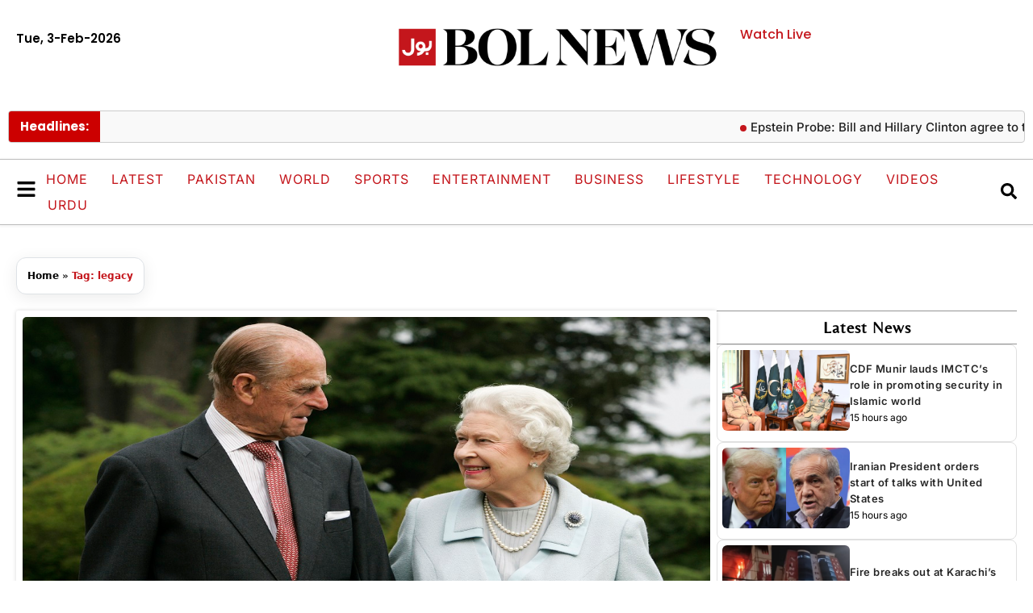

--- FILE ---
content_type: text/html; charset=utf-8
request_url: https://www.google.com/recaptcha/api2/aframe
body_size: 266
content:
<!DOCTYPE HTML><html><head><meta http-equiv="content-type" content="text/html; charset=UTF-8"></head><body><script nonce="PS0amTCrGWyKQoPiDa96nQ">/** Anti-fraud and anti-abuse applications only. See google.com/recaptcha */ try{var clients={'sodar':'https://pagead2.googlesyndication.com/pagead/sodar?'};window.addEventListener("message",function(a){try{if(a.source===window.parent){var b=JSON.parse(a.data);var c=clients[b['id']];if(c){var d=document.createElement('img');d.src=c+b['params']+'&rc='+(localStorage.getItem("rc::a")?sessionStorage.getItem("rc::b"):"");window.document.body.appendChild(d);sessionStorage.setItem("rc::e",parseInt(sessionStorage.getItem("rc::e")||0)+1);localStorage.setItem("rc::h",'1770110272529');}}}catch(b){}});window.parent.postMessage("_grecaptcha_ready", "*");}catch(b){}</script></body></html>

--- FILE ---
content_type: text/css
request_url: https://www.bolnews.com/wp-content/uploads/elementor/css/post-1137519.css?ver=1769409412
body_size: 1764
content:
.elementor-1137519 .elementor-element.elementor-element-f1de9c2{--display:flex;--flex-direction:column;--container-widget-width:100%;--container-widget-height:initial;--container-widget-flex-grow:0;--container-widget-align-self:initial;--flex-wrap-mobile:wrap;--gap:0px 0px;--row-gap:0px;--column-gap:0px;border-style:solid;--border-style:solid;border-width:03px 0px 0px 0px;--border-top-width:03px;--border-right-width:0px;--border-bottom-width:0px;--border-left-width:0px;border-color:#C4161C;--border-color:#C4161C;box-shadow:1px 0px 5px 0px rgba(0, 0, 0, 0.18);--margin-top:20px;--margin-bottom:0px;--margin-left:0px;--margin-right:0px;--padding-top:20px;--padding-bottom:0px;--padding-left:0px;--padding-right:0px;}.elementor-1137519 .elementor-element.elementor-element-3e32249{--display:flex;--align-items:center;--container-widget-width:calc( ( 1 - var( --container-widget-flex-grow ) ) * 100% );--padding-top:0px;--padding-bottom:0px;--padding-left:0px;--padding-right:0px;}.elementor-1137519 .elementor-element.elementor-element-a3d162e{--display:flex;--padding-top:0px;--padding-bottom:0px;--padding-left:0px;--padding-right:0px;}.elementor-1137519 .elementor-element.elementor-element-a3d162e.e-con{--flex-grow:0;--flex-shrink:0;}.elementor-widget-image .widget-image-caption{color:var( --e-global-color-text );font-family:var( --e-global-typography-text-font-family ), Sans-serif;font-weight:var( --e-global-typography-text-font-weight );}.elementor-1137519 .elementor-element.elementor-element-0cc4f51{padding:20px 0px 20px 0px;text-align:center;}.elementor-1137519 .elementor-element.elementor-element-0cc4f51 img{width:75%;}.elementor-1137519 .elementor-element.elementor-element-5df2674{--display:flex;--flex-direction:column;--container-widget-width:calc( ( 1 - var( --container-widget-flex-grow ) ) * 100% );--container-widget-height:initial;--container-widget-flex-grow:0;--container-widget-align-self:initial;--flex-wrap-mobile:wrap;--justify-content:center;--align-items:center;--gap:0px 20px;--row-gap:0px;--column-gap:20px;--padding-top:0px;--padding-bottom:025px;--padding-left:0px;--padding-right:0px;}.elementor-1137519 .elementor-element.elementor-element-0a7d328{--display:flex;--flex-direction:row;--container-widget-width:calc( ( 1 - var( --container-widget-flex-grow ) ) * 100% );--container-widget-height:100%;--container-widget-flex-grow:1;--container-widget-align-self:stretch;--flex-wrap-mobile:wrap;--justify-content:space-between;--align-items:flex-start;--gap:0px 0px;--row-gap:0px;--column-gap:0px;--padding-top:0px;--padding-bottom:0px;--padding-left:0px;--padding-right:0px;}.elementor-1137519 .elementor-element.elementor-element-46a21f8{--display:flex;--align-items:flex-start;--container-widget-width:calc( ( 1 - var( --container-widget-flex-grow ) ) * 100% );--padding-top:0px;--padding-bottom:0px;--padding-left:0px;--padding-right:0px;}.elementor-1137519 .elementor-element.elementor-element-46a21f8.e-con{--flex-grow:0;--flex-shrink:0;}.elementor-widget-nav-menu .elementor-nav-menu .elementor-item{font-family:var( --e-global-typography-primary-font-family ), Sans-serif;font-weight:var( --e-global-typography-primary-font-weight );}.elementor-widget-nav-menu .elementor-nav-menu--main .elementor-item{color:var( --e-global-color-text );fill:var( --e-global-color-text );}.elementor-widget-nav-menu .elementor-nav-menu--main .elementor-item:hover,
					.elementor-widget-nav-menu .elementor-nav-menu--main .elementor-item.elementor-item-active,
					.elementor-widget-nav-menu .elementor-nav-menu--main .elementor-item.highlighted,
					.elementor-widget-nav-menu .elementor-nav-menu--main .elementor-item:focus{color:var( --e-global-color-accent );fill:var( --e-global-color-accent );}.elementor-widget-nav-menu .elementor-nav-menu--main:not(.e--pointer-framed) .elementor-item:before,
					.elementor-widget-nav-menu .elementor-nav-menu--main:not(.e--pointer-framed) .elementor-item:after{background-color:var( --e-global-color-accent );}.elementor-widget-nav-menu .e--pointer-framed .elementor-item:before,
					.elementor-widget-nav-menu .e--pointer-framed .elementor-item:after{border-color:var( --e-global-color-accent );}.elementor-widget-nav-menu{--e-nav-menu-divider-color:var( --e-global-color-text );}.elementor-widget-nav-menu .elementor-nav-menu--dropdown .elementor-item, .elementor-widget-nav-menu .elementor-nav-menu--dropdown  .elementor-sub-item{font-family:var( --e-global-typography-accent-font-family ), Sans-serif;font-weight:var( --e-global-typography-accent-font-weight );}.elementor-1137519 .elementor-element.elementor-element-417f41b{padding:10px 0px 10px 0px;--e-nav-menu-horizontal-menu-item-margin:calc( 0px / 2 );}.elementor-1137519 .elementor-element.elementor-element-417f41b .elementor-nav-menu .elementor-item{font-family:"Inter", Sans-serif;font-size:14px;font-weight:500;text-transform:uppercase;letter-spacing:0px;}.elementor-1137519 .elementor-element.elementor-element-417f41b .elementor-nav-menu--main .elementor-item{color:#000000;fill:#000000;padding-left:10px;padding-right:10px;padding-top:7px;padding-bottom:7px;}.elementor-1137519 .elementor-element.elementor-element-417f41b .elementor-nav-menu--main .elementor-item:hover,
					.elementor-1137519 .elementor-element.elementor-element-417f41b .elementor-nav-menu--main .elementor-item.elementor-item-active,
					.elementor-1137519 .elementor-element.elementor-element-417f41b .elementor-nav-menu--main .elementor-item.highlighted,
					.elementor-1137519 .elementor-element.elementor-element-417f41b .elementor-nav-menu--main .elementor-item:focus{color:#C4161C;fill:#C4161C;}.elementor-1137519 .elementor-element.elementor-element-417f41b .elementor-nav-menu--main .elementor-item.elementor-item-active{color:#C4161C;}.elementor-1137519 .elementor-element.elementor-element-417f41b .elementor-nav-menu--main:not(.elementor-nav-menu--layout-horizontal) .elementor-nav-menu > li:not(:last-child){margin-bottom:0px;}.elementor-1137519 .elementor-element.elementor-element-2500782{--display:flex;--align-items:center;--container-widget-width:calc( ( 1 - var( --container-widget-flex-grow ) ) * 100% );--padding-top:0px;--padding-bottom:0px;--padding-left:0px;--padding-right:0px;}.elementor-1137519 .elementor-element.elementor-element-2500782.e-con{--flex-grow:0;--flex-shrink:0;}.elementor-1137519 .elementor-element.elementor-element-26f519d{padding:10px 0px 10px 0px;--e-nav-menu-horizontal-menu-item-margin:calc( 0px / 2 );}.elementor-1137519 .elementor-element.elementor-element-26f519d .elementor-nav-menu .elementor-item{font-family:"Inter", Sans-serif;font-size:14px;font-weight:500;text-transform:uppercase;}.elementor-1137519 .elementor-element.elementor-element-26f519d .elementor-nav-menu--main .elementor-item{color:#000000;fill:#000000;padding-left:7px;padding-right:7px;padding-top:7px;padding-bottom:7px;}.elementor-1137519 .elementor-element.elementor-element-26f519d .elementor-nav-menu--main .elementor-item:hover,
					.elementor-1137519 .elementor-element.elementor-element-26f519d .elementor-nav-menu--main .elementor-item.elementor-item-active,
					.elementor-1137519 .elementor-element.elementor-element-26f519d .elementor-nav-menu--main .elementor-item.highlighted,
					.elementor-1137519 .elementor-element.elementor-element-26f519d .elementor-nav-menu--main .elementor-item:focus{color:#C4161C;fill:#C4161C;}.elementor-1137519 .elementor-element.elementor-element-26f519d .elementor-nav-menu--main .elementor-item.elementor-item-active{color:#C4161C;}.elementor-1137519 .elementor-element.elementor-element-26f519d .elementor-nav-menu--main:not(.elementor-nav-menu--layout-horizontal) .elementor-nav-menu > li:not(:last-child){margin-bottom:0px;}.elementor-1137519 .elementor-element.elementor-element-252fe9e{--display:flex;--align-items:flex-end;--container-widget-width:calc( ( 1 - var( --container-widget-flex-grow ) ) * 100% );--padding-top:0px;--padding-bottom:0px;--padding-left:0px;--padding-right:0px;}.elementor-1137519 .elementor-element.elementor-element-252fe9e.e-con{--flex-grow:0;--flex-shrink:0;}.elementor-1137519 .elementor-element.elementor-element-3810813{padding:10px 0px 10px 0px;--e-nav-menu-horizontal-menu-item-margin:calc( 0px / 2 );}.elementor-1137519 .elementor-element.elementor-element-3810813 .elementor-nav-menu .elementor-item{font-family:"Inter", Sans-serif;font-size:14px;font-weight:500;text-transform:uppercase;letter-spacing:0px;}.elementor-1137519 .elementor-element.elementor-element-3810813 .elementor-nav-menu--main .elementor-item{color:#000000;fill:#000000;padding-left:7px;padding-right:7px;padding-top:7px;padding-bottom:7px;}.elementor-1137519 .elementor-element.elementor-element-3810813 .elementor-nav-menu--main .elementor-item:hover,
					.elementor-1137519 .elementor-element.elementor-element-3810813 .elementor-nav-menu--main .elementor-item.elementor-item-active,
					.elementor-1137519 .elementor-element.elementor-element-3810813 .elementor-nav-menu--main .elementor-item.highlighted,
					.elementor-1137519 .elementor-element.elementor-element-3810813 .elementor-nav-menu--main .elementor-item:focus{color:#C4161C;fill:#C4161C;}.elementor-1137519 .elementor-element.elementor-element-3810813 .elementor-nav-menu--main .elementor-item.elementor-item-active{color:#C4161C;}.elementor-1137519 .elementor-element.elementor-element-3810813 .elementor-nav-menu--main:not(.elementor-nav-menu--layout-horizontal) .elementor-nav-menu > li:not(:last-child){margin-bottom:0px;}.elementor-1137519 .elementor-element.elementor-element-7b5473f{--display:flex;--flex-direction:column;--container-widget-width:100%;--container-widget-height:initial;--container-widget-flex-grow:0;--container-widget-align-self:initial;--flex-wrap-mobile:wrap;--justify-content:center;--gap:0px 0px;--row-gap:0px;--column-gap:0px;border-style:solid;--border-style:solid;border-width:2px 0px 0px 0px;--border-top-width:2px;--border-right-width:0px;--border-bottom-width:0px;--border-left-width:0px;border-color:#C4161C;--border-color:#C4161C;--padding-top:0px;--padding-bottom:0px;--padding-left:0px;--padding-right:0px;}.elementor-1137519 .elementor-element.elementor-element-b818407{--display:flex;--justify-content:center;--align-items:center;--container-widget-width:calc( ( 1 - var( --container-widget-flex-grow ) ) * 100% );--gap:0px 0px;--row-gap:0px;--column-gap:0px;--padding-top:0px;--padding-bottom:0px;--padding-left:0px;--padding-right:0px;}.elementor-1137519 .elementor-element.elementor-element-feb9ff7 .elementor-repeater-item-88b2dd9.elementor-social-icon{background-color:#C4161C;}.elementor-1137519 .elementor-element.elementor-element-feb9ff7 .elementor-repeater-item-88b2dd9.elementor-social-icon i{color:#FFFFFF;}.elementor-1137519 .elementor-element.elementor-element-feb9ff7 .elementor-repeater-item-88b2dd9.elementor-social-icon svg{fill:#FFFFFF;}.elementor-1137519 .elementor-element.elementor-element-feb9ff7{--grid-template-columns:repeat(0, auto);text-align:left;padding:20px 20px 20px 0px;--icon-size:20px;--grid-column-gap:10px;--grid-row-gap:0px;}.elementor-1137519 .elementor-element.elementor-element-feb9ff7 .elementor-social-icon{background-color:#C4161C;}.elementor-1137519 .elementor-element.elementor-element-feb9ff7 .elementor-social-icon i{color:#FFFFFF;}.elementor-1137519 .elementor-element.elementor-element-feb9ff7 .elementor-social-icon svg{fill:#FFFFFF;}.elementor-1137519 .elementor-element.elementor-element-feb9ff7 .elementor-social-icon:hover{background-color:#000000;}.elementor-1137519 .elementor-element.elementor-element-149466c{--display:flex;--flex-direction:row;--container-widget-width:calc( ( 1 - var( --container-widget-flex-grow ) ) * 100% );--container-widget-height:100%;--container-widget-flex-grow:1;--container-widget-align-self:stretch;--flex-wrap-mobile:wrap;--justify-content:center;--align-items:center;--gap:0px 5px;--row-gap:0px;--column-gap:5px;--padding-top:0px;--padding-bottom:0px;--padding-left:0px;--padding-right:0px;}.elementor-1137519 .elementor-element.elementor-element-042a147{width:var( --container-widget-width, 73.155% );max-width:73.155%;--container-widget-width:73.155%;--container-widget-flex-grow:0;text-align:right;}.elementor-1137519 .elementor-element.elementor-element-042a147.elementor-element{--flex-grow:0;--flex-shrink:0;}.elementor-1137519 .elementor-element.elementor-element-042a147 img{width:35%;}.elementor-1137519 .elementor-element.elementor-element-7d09352{text-align:right;}.elementor-1137519 .elementor-element.elementor-element-7d09352 img{width:100%;}.elementor-1137519 .elementor-element.elementor-element-7803fa6{--display:flex;--padding-top:8px;--padding-bottom:8px;--padding-left:8px;--padding-right:8px;}.elementor-1137519 .elementor-element.elementor-element-7803fa6:not(.elementor-motion-effects-element-type-background), .elementor-1137519 .elementor-element.elementor-element-7803fa6 > .elementor-motion-effects-container > .elementor-motion-effects-layer{background-color:#C4161C;}.elementor-widget-heading .elementor-heading-title{font-family:var( --e-global-typography-primary-font-family ), Sans-serif;font-weight:var( --e-global-typography-primary-font-weight );color:var( --e-global-color-primary );}.elementor-1137519 .elementor-element.elementor-element-f762ea0{text-align:center;}.elementor-1137519 .elementor-element.elementor-element-f762ea0 .elementor-heading-title{font-family:"Poppins", Sans-serif;font-size:16px;font-weight:600;line-height:22px;color:#FFFFFF;}.elementor-theme-builder-content-area{height:400px;}.elementor-location-header:before, .elementor-location-footer:before{content:"";display:table;clear:both;}@media(min-width:768px){.elementor-1137519 .elementor-element.elementor-element-a3d162e{--width:30%;}.elementor-1137519 .elementor-element.elementor-element-46a21f8{--width:33%;}.elementor-1137519 .elementor-element.elementor-element-2500782{--width:33%;}.elementor-1137519 .elementor-element.elementor-element-252fe9e{--width:33%;}}@media(max-width:1024px) and (min-width:768px){.elementor-1137519 .elementor-element.elementor-element-b818407{--width:100%;}}@media(max-width:1024px){.elementor-1137519 .elementor-element.elementor-element-417f41b{padding:10px 20px 10px 20px;}.elementor-1137519 .elementor-element.elementor-element-417f41b .elementor-nav-menu--main .elementor-item{padding-top:10px;padding-bottom:10px;}.elementor-1137519 .elementor-element.elementor-element-26f519d{padding:10px 20px 10px 20px;}.elementor-1137519 .elementor-element.elementor-element-26f519d .elementor-nav-menu--main .elementor-item{padding-top:10px;padding-bottom:10px;}.elementor-1137519 .elementor-element.elementor-element-3810813{padding:10px 20px 10px 20px;}.elementor-1137519 .elementor-element.elementor-element-3810813 .elementor-nav-menu--main .elementor-item{padding-top:10px;padding-bottom:10px;}.elementor-1137519 .elementor-element.elementor-element-feb9ff7{padding:20px 20px 20px 20px;}.elementor-1137519 .elementor-element.elementor-element-042a147{--container-widget-width:70%;--container-widget-flex-grow:0;width:var( --container-widget-width, 70% );max-width:70%;}.elementor-1137519 .elementor-element.elementor-element-042a147 img{width:50%;}.elementor-1137519 .elementor-element.elementor-element-7d09352{width:var( --container-widget-width, 97% );max-width:97%;--container-widget-width:97%;--container-widget-flex-grow:0;text-align:right;}.elementor-1137519 .elementor-element.elementor-element-7d09352.elementor-element{--align-self:center;}.elementor-1137519 .elementor-element.elementor-element-7d09352 img{width:100%;max-width:100%;}}@media(max-width:767px){.elementor-1137519 .elementor-element.elementor-element-f1de9c2{--padding-top:0px;--padding-bottom:0px;--padding-left:0px;--padding-right:0px;}.elementor-1137519 .elementor-element.elementor-element-0cc4f51 img{width:75%;}.elementor-1137519 .elementor-element.elementor-element-46a21f8{--align-items:flex-start;--container-widget-width:calc( ( 1 - var( --container-widget-flex-grow ) ) * 100% );}.elementor-1137519 .elementor-element.elementor-element-417f41b{padding:10px 10px 10px 10px;}.elementor-1137519 .elementor-element.elementor-element-417f41b .elementor-nav-menu--main .elementor-item{padding-left:0px;padding-right:0px;padding-top:10px;padding-bottom:10px;}.elementor-1137519 .elementor-element.elementor-element-2500782{--align-items:flex-start;--container-widget-width:calc( ( 1 - var( --container-widget-flex-grow ) ) * 100% );}.elementor-1137519 .elementor-element.elementor-element-26f519d{padding:10px 10px 10px 10px;}.elementor-1137519 .elementor-element.elementor-element-26f519d .elementor-nav-menu--main .elementor-item{padding-left:0px;padding-right:0px;padding-top:10px;padding-bottom:10px;}.elementor-1137519 .elementor-element.elementor-element-252fe9e{--align-items:flex-start;--container-widget-width:calc( ( 1 - var( --container-widget-flex-grow ) ) * 100% );}.elementor-1137519 .elementor-element.elementor-element-3810813{padding:10px 10px 10px 10px;}.elementor-1137519 .elementor-element.elementor-element-3810813 .elementor-nav-menu--main .elementor-item{padding-left:0px;padding-right:0px;padding-top:10px;padding-bottom:10px;}.elementor-1137519 .elementor-element.elementor-element-b818407{--justify-content:center;--padding-top:0px;--padding-bottom:0px;--padding-left:5px;--padding-right:5px;}.elementor-1137519 .elementor-element.elementor-element-feb9ff7{--grid-row-gap:10px;}.elementor-1137519 .elementor-element.elementor-element-149466c{--width:50%;--padding-top:0px;--padding-bottom:20px;--padding-left:0px;--padding-right:0px;}.elementor-1137519 .elementor-element.elementor-element-042a147{--container-widget-width:100%;--container-widget-flex-grow:0;width:var( --container-widget-width, 100% );max-width:100%;}.elementor-1137519 .elementor-element.elementor-element-042a147 img{width:100%;}}